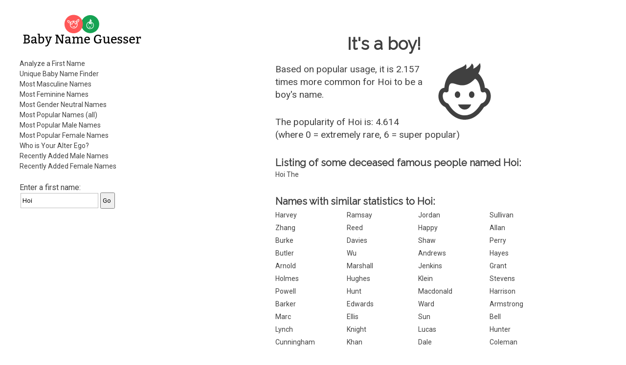

--- FILE ---
content_type: text/html; charset=utf-8
request_url: https://www.gpeters.com/names/baby-names.php?name=Hoi
body_size: 5032
content:
<!DOCTYPE html>
    <html lang="en">

<head>
<meta http-equiv="Content-Type" content="text/html; charset=utf-8">
<meta name="viewport" content="width=device-width">

<title>Baby Name Guesser - the first name Hoi - analysis of first names, popular boy and girl names, male names, female names</title>

<style>
input {
    margin:2px;
    padding-top: 7px;
    padding-bottom: 7px;
    padding-left: 3px;
}
input[type=text] {
    box-sizing: border-box;
    -webkit-box-sizing: border-box;
    -moz-box-sizing: border-box;
    border:1px solid #BEBEBE;
    -webkit-transition: all 0.30s ease-in-out;
    -moz-transition: all 0.30s ease-in-out;
    -ms-transition: all 0.30s ease-in-out;
    -o-transition: all 0.30s ease-in-out;
    outline: none;  
}
input[type=text]:focus{
    border: 1px solid #88D5E9;
}
</style>
<link rel='stylesheet' id='reset-style-css'  href='reset.css' type='text/css' media='all' />
<link href='https://fonts.googleapis.com/css?family=Raleway|Roboto&display=swap' rel='stylesheet'>
<link rel='stylesheet' id='baby-style-css'  href='style.css' type='text/css' media='all' />
<link rel="apple-touch-icon" sizes="180x180" href="icons/apple-touch-icon.png">
<link rel="manifest" href="icons/site.webmanifest">
<link rel="icon" type="image/png" sizes="32x32" href="icons/favicon-32x32.png">
<link rel="icon" type="image/png" sizes="16x16" href="icons/favicon-16x16.png">
<link rel="shortcut icon" href="icons/favicon.ico">
<script>
<!--
function dovars()
{
 document.nameform.gender_num.value = $( "#genderslider" ).slider( "option", "value" );
  document.nameform.popularity.value = $( "#popslider" ).slider( "option", "value" );
  
  return true;
}
-->
</script>

<script src='https://ajax.googleapis.com/ajax/libs/jquery/1.10.2/jquery.min.js'></script>

<script><!-- jQuery for mobile show/hide menu -->
    jQuery('html').addClass('js'); 

    jQuery(document).ready(function() {
        jQuery('.mobile-menu-button').click(function(){
            jQuery().toggleClass();
            jQuery('body').toggleClass('show_menu');
        });
    });
</script><!-- end of mobile menu section -->

<script async src="https://pagead2.googlesyndication.com/pagead/js/adsbygoogle.js"></script>
<script>
     (adsbygoogle = window.adsbygoogle || []).push({
          google_ad_client: "ca-pub-0935994156181230",
          enable_page_level_ads: true
     });
</script>

<!-- Global site tag (gtag.js) - Google Analytics -->
<script async src="https://www.googletagmanager.com/gtag/js?id=UA-56559062-3"></script>
<script>
  window.dataLayer = window.dataLayer || [];
  function gtag(){dataLayer.push(arguments);}
  gtag('js', new Date());

  gtag('config', 'UA-56559062-3');
</script>

</head>

<body>

<!-- begin outer table -->
<div class='wrapper'><!-- Was outer table -->

    <!-- begin outer2 table -->
    <div class='inner-wrapper'><!-- Was outer2 table -->

    <header>

        <!-- begin menu table -->
        <div class='menu'><!-- Was menu table -->
        
            <!-- begin masthead table -->
            <section><!-- Was masthead table -->

                <h1 class='site-title masthead-title'>Baby Name Guesser</h1>
                
                <a href="/names/baby-names.php"><img class='baby-title title-image' src='images/logo-horiz-normal.png' alt='Baby Name Guesser'></a>
                
                <a href="/names/baby-names.php"><img class='baby-title title-image-side' src='images/logo-side-normal.png' alt='Baby Name Guesser'></a>
            
            </section><!-- end of section -->
        
            <div class='mobile-menu-button'><!-- This should only appear on mobile or narrow tablets -->
                <p>Menu</p>
            </div><!-- End of .mobile-menu-button -->
    
            <nav>
        
                <ul>
        
                    <li><a href="baby-names.php">Analyze a First Name</a></li>
                    <li><a href="baby-names.php?report=selector">Unique Baby Name Finder</a></li>  
                    <li><a href="baby-names.php?report=male">Most Masculine Names</a></li>
                    <li><a href="baby-names.php?report=female">Most Feminine Names</a></li>
                    <li><a href="baby-names.php?report=neutral">Most Gender Neutral Names</a></li>
                    <li><a href="baby-names.php?report=pop_all">Most Popular Names (all)</a></li>
                    <li><a href="baby-names.php?report=pop_male">Most Popular Male Names</a></li>
                    <li><a href="baby-names.php?report=pop_female">Most Popular Female Names</a></li>
                    <li><a href="baby-names.php?report=ego">Who is Your Alter Ego?</a></li>
                    <li><a href="baby-names.php?report=recent-male">Recently Added Male Names</a></li>
                    <li><a href="baby-names.php?report=recent-female">Recently Added Female Names</a></li>
                
                </ul>
            
            </nav>
            
                
            <!-- Some content here cut and pasted to <main> -->

            </div><!-- end of .menu -->
        
        
            <div class='search-form topsearchform'>
                <form method="GET" action="baby-names.php">
                    Enter a first name: <span class="nowrap"><INPUT type="text" value="Hoi" name=name><INPUT type=submit value=Go></span>
                </form>
            </div><!-- end of .search-form -->  

<div class="leftads desktopads">
<script async src="https://pagead2.googlesyndication.com/pagead/js/adsbygoogle.js"></script>
<!-- BabyName Responsive Left -->
<ins class="adsbygoogle"
     style="display:block"
     data-ad-client="ca-pub-0935994156181230"
     data-ad-slot="7011664164"
     data-ad-format="auto"
     data-full-width-responsive="true"></ins>
<script>
     (adsbygoogle = window.adsbygoogle || []).push({});
</script>
</div>
        </header>
        
        <div class='clear'></div>
        
        <!-- begin right table -->  
        <main><!-- Was right table -->  
       
<div class="topads desktopads">
<script async src="https://pagead2.googlesyndication.com/pagead/js/adsbygoogle.js"></script>
<!-- BabyName Responsive Right -->
<ins class="adsbygoogle"
     style="display:block"
     data-ad-client="ca-pub-0935994156181230"
     data-ad-slot="6440818526"
     data-ad-format="auto"
     data-full-width-responsive="true"></ins>
<script>
     (adsbygoogle = window.adsbygoogle || []).push({});
</script>
</div> 
            <div class='main-title'><!-- NOTE: .main-title is shared with h1.  Use div.main-title and h1.main-title to style-->
            
                <h1 class='main-title'>Baby Name Guesser</h1>
                
            </div><!-- end of div.main-title -->        
            
            <section>
                <div class='dynamic-content'><!-- Note: Dynamic Content differs according to GET data in the URL.  If necessary, put article tags for each dynamic content in print function below; add h1 title tags with class names, give it a title.  You may use css code 'height:0px;overflow:hidden;' to hide title from view.  For SEO reasons, do not use 'display:none;' Remember, each article tag resets to h1 -->


 
    <!-- begin result-1 table -->
    <div class='gender-result'>
        <h1>It's a boy!</h1>
        <div class="genderimgwrapper"><img class='genderimage' src='images/male.svg' width='116' height='116' alt='Man - Male'></div>
        <!-- icons thanks to iconmonstr.com https://iconmonstr.com/?s=Boy%20girl&bold=true -->
    <p>Based on popular usage, it is 2.157 times more common for <span class="resultnametext">Hoi</span> to be a boy's name.</p><p>The popularity of Hoi is: 4.614 <br>(where 0 = extremely rare, 6 = super popular)</p></div><!-- end of .gender-result -->
              <h2>Listing of some deceased famous people
                    named Hoi:</h2><ul><li><a 
        href="https://www.google.com/search?sourceid=navclient&ie=UTF-8&oe=UTF-8&q=&quot;the late great Hoi The&quot;">Hoi The</a>
        </li></ul><p></p>
    <h2>Names with similar statistics to Hoi:</h2>
          <!-- begin similar table -->
          <ul class='similar-statistics'>
              <li><a href="baby-names.php?name=Harvey">Harvey</a></li><li><a href="baby-names.php?name=Ramsay">Ramsay</a></li><li><a href="baby-names.php?name=Jordan">Jordan</a></li><li><a href="baby-names.php?name=Sullivan">Sullivan</a></li><li><a href="baby-names.php?name=Zhang">Zhang</a></li><li><a href="baby-names.php?name=Reed">Reed</a></li><li><a href="baby-names.php?name=Happy">Happy</a></li><li><a href="baby-names.php?name=Allan">Allan</a></li><li><a href="baby-names.php?name=Burke">Burke</a></li><li><a href="baby-names.php?name=Davies">Davies</a></li><li><a href="baby-names.php?name=Shaw">Shaw</a></li><li><a href="baby-names.php?name=Perry">Perry</a></li><li><a href="baby-names.php?name=Butler">Butler</a></li><li><a href="baby-names.php?name=Wu">Wu</a></li><li><a href="baby-names.php?name=Andrews">Andrews</a></li><li><a href="baby-names.php?name=Hayes">Hayes</a></li><li><a href="baby-names.php?name=Arnold">Arnold</a></li><li><a href="baby-names.php?name=Marshall">Marshall</a></li><li><a href="baby-names.php?name=Jenkins">Jenkins</a></li><li><a href="baby-names.php?name=Grant">Grant</a></li><li><a href="baby-names.php?name=Holmes">Holmes</a></li><li><a href="baby-names.php?name=Hughes">Hughes</a></li><li><a href="baby-names.php?name=Klein">Klein</a></li><li><a href="baby-names.php?name=Stevens">Stevens</a></li><li><a href="baby-names.php?name=Powell">Powell</a></li><li><a href="baby-names.php?name=Hunt">Hunt</a></li><li><a href="baby-names.php?name=Macdonald">Macdonald</a></li><li><a href="baby-names.php?name=Harrison">Harrison</a></li><li><a href="baby-names.php?name=Barker">Barker</a></li><li><a href="baby-names.php?name=Edwards">Edwards</a></li><li><a href="baby-names.php?name=Ward">Ward</a></li><li><a href="baby-names.php?name=Armstrong">Armstrong</a></li><li><a href="baby-names.php?name=Marc">Marc</a></li><li><a href="baby-names.php?name=Ellis">Ellis</a></li><li><a href="baby-names.php?name=Sun">Sun</a></li><li><a href="baby-names.php?name=Bell">Bell</a></li><li><a href="baby-names.php?name=Lynch">Lynch</a></li><li><a href="baby-names.php?name=Knight">Knight</a></li><li><a href="baby-names.php?name=Lucas">Lucas</a></li><li><a href="baby-names.php?name=Hunter">Hunter</a></li><li><a href="baby-names.php?name=Cunningham">Cunningham</a></li><li><a href="baby-names.php?name=Khan">Khan</a></li><li><a href="baby-names.php?name=Dale">Dale</a></li><li><a href="baby-names.php?name=Coleman">Coleman</a></li><li><a href="baby-names.php?name=J.c.">J.c.</a></li><li><a href="baby-names.php?name=Carter">Carter</a></li><li><a href="baby-names.php?name=Wood">Wood</a></li><li><a href="baby-names.php?name=Christie">Christie</a></li><li><a href="baby-names.php?name=Foster">Foster</a></li><li><a href="baby-names.php?name=Reagan">Reagan</a></li><li><a href="baby-names.php?name=Freeman">Freeman</a></li><li><a href="baby-names.php?name=Bennett">Bennett</a></li><li><a href="baby-names.php?name=Lim">Lim</a></li><li><a href="baby-names.php?name=O&#039;leary">O&#039;leary</a></li><li><a href="baby-names.php?name=Bo">Bo</a></li><li><a href="baby-names.php?name=Morris">Morris</a></li><li><a href="baby-names.php?name=Eden">Eden</a></li><li><a href="baby-names.php?name=Webb">Webb</a></li><li><a href="baby-names.php?name=Norman">Norman</a></li><li><a href="baby-names.php?name=Boyd">Boyd</a></li><li><a href="baby-names.php?name=Jay">Jay</a></li><li><a href="baby-names.php?name=Nguyen">Nguyen</a></li><li><a href="baby-names.php?name=Collins">Collins</a></li><li><a href="baby-names.php?name=Wells">Wells</a></li><li><a href="baby-names.php?name=Ferguson">Ferguson</a></li><li><a href="baby-names.php?name=Porter">Porter</a></li><li><a href="baby-names.php?name=Hill">Hill</a></li><li><a href="baby-names.php?name=Rich">Rich</a></li><li><a href="baby-names.php?name=Davidson">Davidson</a></li><li><a href="baby-names.php?name=Murray">Murray</a></li><li><a href="baby-names.php?name=Patterson">Patterson</a></li><li><a href="baby-names.php?name=Ryan">Ryan</a></li>
    </ul><!-- end .similar-statistics -->
        <p></p>
    <h2 class="similar-sounding-title">Similar sounding names to Hoi:</h2>
          <!-- begin similar table -->
          <!-- Table replaced with list -->
          <ul class='similar-sounding-list'><li><a href="baby-names.php?name=Ha">Ha</a></li><li><a href="baby-names.php?name=Howe">Howe</a></li><li><a href="baby-names.php?name=Hui">Hui</a></li><li><a href="baby-names.php?name=Hoy">Hoy</a></li><li><a href="baby-names.php?name=Hou">Hou</a></li><li><a href="baby-names.php?name=Hao">Hao</a></li><li><a href="baby-names.php?name=Hua">Hua</a></li><li><a href="baby-names.php?name=Hai">Hai</a></li><li><a href="baby-names.php?name=Hy">Hy</a></li><li><a href="baby-names.php?name=Howie">Howie</a></li><li><a href="baby-names.php?name=Huey">Huey</a></li><li><a href="baby-names.php?name=Hoe">Hoe</a></li><li><a href="baby-names.php?name=Hoo">Hoo</a></li><li><a href="baby-names.php?name=Huh">Huh</a></li><li><a href="baby-names.php?name=Haw">Haw</a></li><li><a href="baby-names.php?name=Hae">Hae</a></li><li><a href="baby-names.php?name=Hue">Hue</a></li><li><a href="baby-names.php?name=Hoi">Hoi</a></li><li><a href="baby-names.php?name=How">How</a></li><li><a href="baby-names.php?name=Hyo">Hyo</a></li><li><a href="baby-names.php?name=Hoa">Hoa</a></li><li><a href="baby-names.php?name=Hwa">Hwa</a></li><li><a href="baby-names.php?name=Hoh">Hoh</a></li><li><a href="baby-names.php?name=Haye">Haye</a></li></ul><!-- End of .similar-sounding-list -->
    <!-- end similar list --><p></p><p><a href="https://www.google.com/search?q=%22baby+names%22+%22the+name+Hoi%22">Get the meaning of the name Hoi.</a></p><aside><p>When naming your baby Hoi, it's important to consider the gender of the name itself. When people look at the name Hoi, they might ask the question, "is Hoi a man or a woman?", or "what is the gender of the name Hoi?" Some names are more gender neutral than others, and some names are more strongly associated with either males or females. Some spelling variations of the name Hoi might be more popular than others. The Baby Name Guesser can answer all these questions about the name Hoi. To find out more about Hoi, Baby Name Guesser uses up-to-date data from across the Internet on how the name Hoi is actually used.</p></aside>
        <!-- begin interface table --> 
        <div class='interface'><!-- was interface table-->
              <p></p><form method="GET" action="baby-names.php">
      Enter a
      first name: <span class="nowrap"><INPUT type="text" name=name><INPUT type=submit value=Go></span></form><p></p>
          
<p>Try the <a href="baby-names.php?report=selector">Unique Baby Name Finder</a></p>

      
     
            <section>
                <article>
                    <h1 class='how_it_works'>How it works</h1>
                        <p>How does this work?  The program uses Google's database to analyze common patterns involving that first name. It then determines from popular usage on the web whether the name is more commonly for a male or a female.</p>
                </article>
            </section>
                    <p>Watch some cool <a href="https://geoffmobile.com/">Video Blogs from Vancouver BC Canada</a>. Listen to some <a href="https://www.gpeters.com/">original jazz music</a>. Visit my <a href="https://www.gpeters.com/home/">home page</a> for other stuff.</p>

<p>Sponsors: <a href="https://www.dineouthere.com">Vancouver restaurants</a> and <a href="https://www.gpeters.com/weddings.php">Vancouver wedding music</a>.</p>

<p>Looking to guess the gender of a Hindu name? Try Sanjay Kattimani's <a href="http://www.oocities.com/sanjaykattimani/gender_teller.htm">Gender Teller</a>.</p>

<p>Baby Name Guesser was formerly called <b>Geoff's Gender Guesser</b>. This website still allows you to guess the gender of a name, and discover whether the name is more commonly a male or female name. Try it for foreign or ethnic names and it will tell you the likelihood that a name is a man or woman's name, based on popular usage of that name on the Internet. The Baby Name Guesser can also help you avoid the embarrasing situation where you don't know the gender of a person you are trying to contact.</p>

<p>Comments? <a href="https://www.gpeters.com/home"> Email me</a>.</p>

<p><a href="https://www.gpeters.com/happy/mood-health.php"><img border="0" src="https://www.gpeters.com/happy/mood-health.php?report=happyimage" alt="How Happy is everyone today? Click to find out."></a></p>
                
            </div><!-- end of .interface -->
        
                </div><!-- end of .dynamic-content -->
            </section><!--WHERE IS THIS???-->
            
    
    
            <!-- begin info table -->
            <section>
                <div class='info-section'><!-- Was info table -->
                
                    <article>
    
                        <h1>About</h1>
        
                        <p>Baby Name Guesser finds out how first names are commonly used on the Internet. It uses <a href="https://www.google.com">Google</a> to look for common patterns involving each name, and then analyzes the results. It can make baby name suggestions from its database of over 100,000 first names.</p>
            
                    </article>
                    
                    <article>
            
                        <h1>Baby Name Suggestions</h1>
        
                        <p>Our baby name website suggests names that meet your criteria. Whether you're looking for common names, or distinctive names, male or female, we've got it covered. Get a list of names which are similar to any other name. Covers first names, surnames, family names, and even pet names.</p>

                        <p>View our lists of most popular male names, most popular female names, most masculine names, or most feminine names.</p>
            
                        <p>Who should use the Baby Name Guesser? The baby name guesser can be a useful tool in suggesting names for a new baby, or finding out how popular a first name really is.</p>

                        <p>Read <a href="baby-names-comments.php">what people are saying about Baby Name Guesser.</a></p>
                        
                    </article>
            
                </div><!-- end of .info-section -->
            </section>  
            
            <!-- Section below originally from header -->
            
            <section>
            
                <div class='misc-header-stuff'> 
                    <p>Comments? <a href="https://www.gpeters.com/home">Email Geoff</a>!</p>
                    <p>More of Geoff's creations can be found at: <a href="https://www.geoffmobile.com/">Geoffmobile.com</a>. Yummy <a href="https://geoffmobile.com">cooking and food videos</a>!</p>
                </div><!-- end of .misc-header-stuff -->
    
                <div class='search-form'>
                    <form method="GET" action="baby-names.php">
                        Enter a first name: <span class="nowrap"><INPUT type="text" name=name><INPUT type=submit value=Go></span>
                    </form>
                </div><!-- end of .search-form -->  
                
            </section>
            
            <!-- End of copy and pasted section from header -->
    
    
        </main>

        <footer>
            <section>
                <p>Baby Name Guesser is the creation of <a href="https://www.gpeters.com/home">Geoff Peters</a>.</p>
<p>Legal Information: <a href="https://docs.google.com/document/d/1Osp3b4RWDteDPgawhDZQ_-uoHP53FW1OYRxOE9fF9Xc/edit?usp=sharing">Privacy Policy</a>.</p>
            </section>
        </footer>
    
    </div><!-- end .inner-wrapper -->
</div><!-- end .wrapper -->
<p>&nbsp;</p>


</body>

</html>
    

--- FILE ---
content_type: text/html; charset=utf-8
request_url: https://www.google.com/recaptcha/api2/aframe
body_size: 269
content:
<!DOCTYPE HTML><html><head><meta http-equiv="content-type" content="text/html; charset=UTF-8"></head><body><script nonce="8IV2q3E5LP0FPSSlGBdb2Q">/** Anti-fraud and anti-abuse applications only. See google.com/recaptcha */ try{var clients={'sodar':'https://pagead2.googlesyndication.com/pagead/sodar?'};window.addEventListener("message",function(a){try{if(a.source===window.parent){var b=JSON.parse(a.data);var c=clients[b['id']];if(c){var d=document.createElement('img');d.src=c+b['params']+'&rc='+(localStorage.getItem("rc::a")?sessionStorage.getItem("rc::b"):"");window.document.body.appendChild(d);sessionStorage.setItem("rc::e",parseInt(sessionStorage.getItem("rc::e")||0)+1);localStorage.setItem("rc::h",'1769533247044');}}}catch(b){}});window.parent.postMessage("_grecaptcha_ready", "*");}catch(b){}</script></body></html>